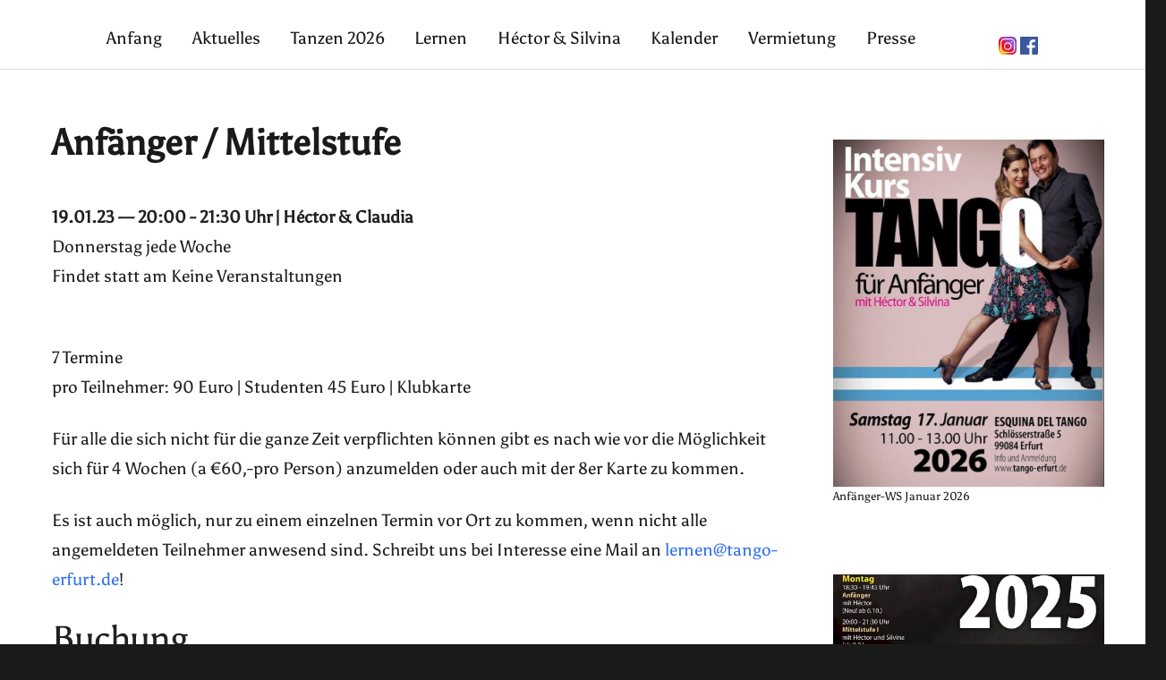

--- FILE ---
content_type: text/html; charset=UTF-8
request_url: https://www.tango-erfurt.de/events/anfaenger-mittelstufe-9-2023-01-19/
body_size: 72256
content:
<!DOCTYPE html>
<html lang="de" class="no-js">
<head>
	<meta charset="UTF-8">
	<meta name="viewport" content="width=device-width, initial-scale=1">
	<link rel="profile" href="http://gmpg.org/xfn/11">
		<script>(function(html){html.className = html.className.replace(/\bno-js\b/,'js')})(document.documentElement);</script>
<title>Anfänger / Mittelstufe &ndash; Esquina del Tango</title>
	<style>img:is([sizes="auto" i], [sizes^="auto," i]) { contain-intrinsic-size: 3000px 1500px }</style>
	
<!-- The SEO Framework von Sybre Waaijer -->
<link rel="canonical" href="https://www.tango-erfurt.de/events/anfaenger-mittelstufe-9-2023-01-19/" />
<meta name="description" content="7 Termine pro Teilnehmer: 90 Euro | Studenten 45 Euro | Klubkarte F&uuml;r alle die sich nicht f&uuml;r die ganze Zeit verpflichten k&ouml;nnen gibt es nach wie vor die&#8230;" />
<meta property="og:type" content="article" />
<meta property="og:locale" content="de_DE" />
<meta property="og:site_name" content="Esquina del Tango" />
<meta property="og:title" content="Anfänger / Mittelstufe &ndash; Esquina del Tango" />
<meta property="og:description" content="7 Termine pro Teilnehmer: 90 Euro | Studenten 45 Euro | Klubkarte F&uuml;r alle die sich nicht f&uuml;r die ganze Zeit verpflichten k&ouml;nnen gibt es nach wie vor die M&ouml;glichkeit sich f&uuml;r 4 Wochen (a &euro;60&#8230;" />
<meta property="og:url" content="https://www.tango-erfurt.de/events/anfaenger-mittelstufe-9-2023-01-19/" />
<meta property="og:image" content="https://www.tango-erfurt.de/wp-content/uploads/2019/05/cropped-RS_IMG_8707_800.jpg" />
<meta property="og:image:width" content="800" />
<meta property="og:image:height" content="366" />
<meta property="article:published_time" content="2022-11-06T12:12:31+00:00" />
<meta property="article:modified_time" content="2022-11-06T12:12:31+00:00" />
<meta name="twitter:card" content="summary_large_image" />
<meta name="twitter:title" content="Anfänger / Mittelstufe &ndash; Esquina del Tango" />
<meta name="twitter:description" content="7 Termine pro Teilnehmer: 90 Euro | Studenten 45 Euro | Klubkarte F&uuml;r alle die sich nicht f&uuml;r die ganze Zeit verpflichten k&ouml;nnen gibt es nach wie vor die M&ouml;glichkeit sich f&uuml;r 4 Wochen (a &euro;60&#8230;" />
<meta name="twitter:image" content="https://www.tango-erfurt.de/wp-content/uploads/2019/05/cropped-RS_IMG_8707_800.jpg" />
<script type="application/ld+json">{"@context":"https://schema.org","@graph":[{"@type":"WebSite","@id":"https://www.tango-erfurt.de/#/schema/WebSite","url":"https://www.tango-erfurt.de/","name":"Esquina del Tango","description":"Tango Argentino in Erfurt | encontrarte en un abrazo","inLanguage":"de","potentialAction":{"@type":"SearchAction","target":{"@type":"EntryPoint","urlTemplate":"https://www.tango-erfurt.de/search/{search_term_string}/"},"query-input":"required name=search_term_string"},"publisher":{"@type":"Organization","@id":"https://www.tango-erfurt.de/#/schema/Organization","name":"Esquina del Tango","url":"https://www.tango-erfurt.de/"}},{"@type":"WebPage","@id":"https://www.tango-erfurt.de/events/anfaenger-mittelstufe-9-2023-01-19/","url":"https://www.tango-erfurt.de/events/anfaenger-mittelstufe-9-2023-01-19/","name":"Anfänger / Mittelstufe &ndash; Esquina del Tango","description":"7 Termine pro Teilnehmer: 90 Euro | Studenten 45 Euro | Klubkarte F&uuml;r alle die sich nicht f&uuml;r die ganze Zeit verpflichten k&ouml;nnen gibt es nach wie vor die&#8230;","inLanguage":"de","isPartOf":{"@id":"https://www.tango-erfurt.de/#/schema/WebSite"},"breadcrumb":{"@type":"BreadcrumbList","@id":"https://www.tango-erfurt.de/#/schema/BreadcrumbList","itemListElement":[{"@type":"ListItem","position":1,"item":"https://www.tango-erfurt.de/","name":"Esquina del Tango"},{"@type":"ListItem","position":2,"item":"https://www.tango-erfurt.de/events/categories/kurse/","name":"Veranstaltungskategorie: Kurse"},{"@type":"ListItem","position":3,"item":"https://www.tango-erfurt.de/events/categories/kurse/mittelstufe/","name":"Veranstaltungskategorie: Mittelstufe"},{"@type":"ListItem","position":4,"name":"Anfänger / Mittelstufe"}]},"potentialAction":{"@type":"ReadAction","target":"https://www.tango-erfurt.de/events/anfaenger-mittelstufe-9-2023-01-19/"},"datePublished":"2022-11-06T12:12:31+00:00","dateModified":"2022-11-06T12:12:31+00:00","author":{"@type":"Person","@id":"https://www.tango-erfurt.de/#/schema/Person/ed869c4c9bd135d2ce308523c473c30c","name":"andre"}}]}</script>
<!-- / The SEO Framework von Sybre Waaijer | 40.89ms meta | 17.71ms boot -->

<link rel="alternate" type="application/rss+xml" title="Esquina del Tango &raquo; Feed" href="https://www.tango-erfurt.de/feed/" />
<link rel="alternate" type="application/rss+xml" title="Esquina del Tango &raquo; Kommentar-Feed" href="https://www.tango-erfurt.de/comments/feed/" />
<script type="text/javascript">
/* <![CDATA[ */
window._wpemojiSettings = {"baseUrl":"https:\/\/s.w.org\/images\/core\/emoji\/16.0.1\/72x72\/","ext":".png","svgUrl":"https:\/\/s.w.org\/images\/core\/emoji\/16.0.1\/svg\/","svgExt":".svg","source":{"concatemoji":"https:\/\/www.tango-erfurt.de\/wp-includes\/js\/wp-emoji-release.min.js?ver=6.8.3"}};
/*! This file is auto-generated */
!function(s,n){var o,i,e;function c(e){try{var t={supportTests:e,timestamp:(new Date).valueOf()};sessionStorage.setItem(o,JSON.stringify(t))}catch(e){}}function p(e,t,n){e.clearRect(0,0,e.canvas.width,e.canvas.height),e.fillText(t,0,0);var t=new Uint32Array(e.getImageData(0,0,e.canvas.width,e.canvas.height).data),a=(e.clearRect(0,0,e.canvas.width,e.canvas.height),e.fillText(n,0,0),new Uint32Array(e.getImageData(0,0,e.canvas.width,e.canvas.height).data));return t.every(function(e,t){return e===a[t]})}function u(e,t){e.clearRect(0,0,e.canvas.width,e.canvas.height),e.fillText(t,0,0);for(var n=e.getImageData(16,16,1,1),a=0;a<n.data.length;a++)if(0!==n.data[a])return!1;return!0}function f(e,t,n,a){switch(t){case"flag":return n(e,"\ud83c\udff3\ufe0f\u200d\u26a7\ufe0f","\ud83c\udff3\ufe0f\u200b\u26a7\ufe0f")?!1:!n(e,"\ud83c\udde8\ud83c\uddf6","\ud83c\udde8\u200b\ud83c\uddf6")&&!n(e,"\ud83c\udff4\udb40\udc67\udb40\udc62\udb40\udc65\udb40\udc6e\udb40\udc67\udb40\udc7f","\ud83c\udff4\u200b\udb40\udc67\u200b\udb40\udc62\u200b\udb40\udc65\u200b\udb40\udc6e\u200b\udb40\udc67\u200b\udb40\udc7f");case"emoji":return!a(e,"\ud83e\udedf")}return!1}function g(e,t,n,a){var r="undefined"!=typeof WorkerGlobalScope&&self instanceof WorkerGlobalScope?new OffscreenCanvas(300,150):s.createElement("canvas"),o=r.getContext("2d",{willReadFrequently:!0}),i=(o.textBaseline="top",o.font="600 32px Arial",{});return e.forEach(function(e){i[e]=t(o,e,n,a)}),i}function t(e){var t=s.createElement("script");t.src=e,t.defer=!0,s.head.appendChild(t)}"undefined"!=typeof Promise&&(o="wpEmojiSettingsSupports",i=["flag","emoji"],n.supports={everything:!0,everythingExceptFlag:!0},e=new Promise(function(e){s.addEventListener("DOMContentLoaded",e,{once:!0})}),new Promise(function(t){var n=function(){try{var e=JSON.parse(sessionStorage.getItem(o));if("object"==typeof e&&"number"==typeof e.timestamp&&(new Date).valueOf()<e.timestamp+604800&&"object"==typeof e.supportTests)return e.supportTests}catch(e){}return null}();if(!n){if("undefined"!=typeof Worker&&"undefined"!=typeof OffscreenCanvas&&"undefined"!=typeof URL&&URL.createObjectURL&&"undefined"!=typeof Blob)try{var e="postMessage("+g.toString()+"("+[JSON.stringify(i),f.toString(),p.toString(),u.toString()].join(",")+"));",a=new Blob([e],{type:"text/javascript"}),r=new Worker(URL.createObjectURL(a),{name:"wpTestEmojiSupports"});return void(r.onmessage=function(e){c(n=e.data),r.terminate(),t(n)})}catch(e){}c(n=g(i,f,p,u))}t(n)}).then(function(e){for(var t in e)n.supports[t]=e[t],n.supports.everything=n.supports.everything&&n.supports[t],"flag"!==t&&(n.supports.everythingExceptFlag=n.supports.everythingExceptFlag&&n.supports[t]);n.supports.everythingExceptFlag=n.supports.everythingExceptFlag&&!n.supports.flag,n.DOMReady=!1,n.readyCallback=function(){n.DOMReady=!0}}).then(function(){return e}).then(function(){var e;n.supports.everything||(n.readyCallback(),(e=n.source||{}).concatemoji?t(e.concatemoji):e.wpemoji&&e.twemoji&&(t(e.twemoji),t(e.wpemoji)))}))}((window,document),window._wpemojiSettings);
/* ]]> */
</script>
<style id='wp-emoji-styles-inline-css' type='text/css'>

	img.wp-smiley, img.emoji {
		display: inline !important;
		border: none !important;
		box-shadow: none !important;
		height: 1em !important;
		width: 1em !important;
		margin: 0 0.07em !important;
		vertical-align: -0.1em !important;
		background: none !important;
		padding: 0 !important;
	}
</style>
<link rel='stylesheet' id='wp-block-library-css' href='https://www.tango-erfurt.de/wp-includes/css/dist/block-library/style.min.css?ver=6.8.3' type='text/css' media='all' />
<style id='classic-theme-styles-inline-css' type='text/css'>
/*! This file is auto-generated */
.wp-block-button__link{color:#fff;background-color:#32373c;border-radius:9999px;box-shadow:none;text-decoration:none;padding:calc(.667em + 2px) calc(1.333em + 2px);font-size:1.125em}.wp-block-file__button{background:#32373c;color:#fff;text-decoration:none}
</style>
<style id='global-styles-inline-css' type='text/css'>
:root{--wp--preset--aspect-ratio--square: 1;--wp--preset--aspect-ratio--4-3: 4/3;--wp--preset--aspect-ratio--3-4: 3/4;--wp--preset--aspect-ratio--3-2: 3/2;--wp--preset--aspect-ratio--2-3: 2/3;--wp--preset--aspect-ratio--16-9: 16/9;--wp--preset--aspect-ratio--9-16: 9/16;--wp--preset--color--black: #000000;--wp--preset--color--cyan-bluish-gray: #abb8c3;--wp--preset--color--white: #ffffff;--wp--preset--color--pale-pink: #f78da7;--wp--preset--color--vivid-red: #cf2e2e;--wp--preset--color--luminous-vivid-orange: #ff6900;--wp--preset--color--luminous-vivid-amber: #fcb900;--wp--preset--color--light-green-cyan: #7bdcb5;--wp--preset--color--vivid-green-cyan: #00d084;--wp--preset--color--pale-cyan-blue: #8ed1fc;--wp--preset--color--vivid-cyan-blue: #0693e3;--wp--preset--color--vivid-purple: #9b51e0;--wp--preset--gradient--vivid-cyan-blue-to-vivid-purple: linear-gradient(135deg,rgba(6,147,227,1) 0%,rgb(155,81,224) 100%);--wp--preset--gradient--light-green-cyan-to-vivid-green-cyan: linear-gradient(135deg,rgb(122,220,180) 0%,rgb(0,208,130) 100%);--wp--preset--gradient--luminous-vivid-amber-to-luminous-vivid-orange: linear-gradient(135deg,rgba(252,185,0,1) 0%,rgba(255,105,0,1) 100%);--wp--preset--gradient--luminous-vivid-orange-to-vivid-red: linear-gradient(135deg,rgba(255,105,0,1) 0%,rgb(207,46,46) 100%);--wp--preset--gradient--very-light-gray-to-cyan-bluish-gray: linear-gradient(135deg,rgb(238,238,238) 0%,rgb(169,184,195) 100%);--wp--preset--gradient--cool-to-warm-spectrum: linear-gradient(135deg,rgb(74,234,220) 0%,rgb(151,120,209) 20%,rgb(207,42,186) 40%,rgb(238,44,130) 60%,rgb(251,105,98) 80%,rgb(254,248,76) 100%);--wp--preset--gradient--blush-light-purple: linear-gradient(135deg,rgb(255,206,236) 0%,rgb(152,150,240) 100%);--wp--preset--gradient--blush-bordeaux: linear-gradient(135deg,rgb(254,205,165) 0%,rgb(254,45,45) 50%,rgb(107,0,62) 100%);--wp--preset--gradient--luminous-dusk: linear-gradient(135deg,rgb(255,203,112) 0%,rgb(199,81,192) 50%,rgb(65,88,208) 100%);--wp--preset--gradient--pale-ocean: linear-gradient(135deg,rgb(255,245,203) 0%,rgb(182,227,212) 50%,rgb(51,167,181) 100%);--wp--preset--gradient--electric-grass: linear-gradient(135deg,rgb(202,248,128) 0%,rgb(113,206,126) 100%);--wp--preset--gradient--midnight: linear-gradient(135deg,rgb(2,3,129) 0%,rgb(40,116,252) 100%);--wp--preset--font-size--small: 13px;--wp--preset--font-size--medium: 20px;--wp--preset--font-size--large: 36px;--wp--preset--font-size--x-large: 42px;--wp--preset--spacing--20: 0.44rem;--wp--preset--spacing--30: 0.67rem;--wp--preset--spacing--40: 1rem;--wp--preset--spacing--50: 1.5rem;--wp--preset--spacing--60: 2.25rem;--wp--preset--spacing--70: 3.38rem;--wp--preset--spacing--80: 5.06rem;--wp--preset--shadow--natural: 6px 6px 9px rgba(0, 0, 0, 0.2);--wp--preset--shadow--deep: 12px 12px 50px rgba(0, 0, 0, 0.4);--wp--preset--shadow--sharp: 6px 6px 0px rgba(0, 0, 0, 0.2);--wp--preset--shadow--outlined: 6px 6px 0px -3px rgba(255, 255, 255, 1), 6px 6px rgba(0, 0, 0, 1);--wp--preset--shadow--crisp: 6px 6px 0px rgba(0, 0, 0, 1);}:where(.is-layout-flex){gap: 0.5em;}:where(.is-layout-grid){gap: 0.5em;}body .is-layout-flex{display: flex;}.is-layout-flex{flex-wrap: wrap;align-items: center;}.is-layout-flex > :is(*, div){margin: 0;}body .is-layout-grid{display: grid;}.is-layout-grid > :is(*, div){margin: 0;}:where(.wp-block-columns.is-layout-flex){gap: 2em;}:where(.wp-block-columns.is-layout-grid){gap: 2em;}:where(.wp-block-post-template.is-layout-flex){gap: 1.25em;}:where(.wp-block-post-template.is-layout-grid){gap: 1.25em;}.has-black-color{color: var(--wp--preset--color--black) !important;}.has-cyan-bluish-gray-color{color: var(--wp--preset--color--cyan-bluish-gray) !important;}.has-white-color{color: var(--wp--preset--color--white) !important;}.has-pale-pink-color{color: var(--wp--preset--color--pale-pink) !important;}.has-vivid-red-color{color: var(--wp--preset--color--vivid-red) !important;}.has-luminous-vivid-orange-color{color: var(--wp--preset--color--luminous-vivid-orange) !important;}.has-luminous-vivid-amber-color{color: var(--wp--preset--color--luminous-vivid-amber) !important;}.has-light-green-cyan-color{color: var(--wp--preset--color--light-green-cyan) !important;}.has-vivid-green-cyan-color{color: var(--wp--preset--color--vivid-green-cyan) !important;}.has-pale-cyan-blue-color{color: var(--wp--preset--color--pale-cyan-blue) !important;}.has-vivid-cyan-blue-color{color: var(--wp--preset--color--vivid-cyan-blue) !important;}.has-vivid-purple-color{color: var(--wp--preset--color--vivid-purple) !important;}.has-black-background-color{background-color: var(--wp--preset--color--black) !important;}.has-cyan-bluish-gray-background-color{background-color: var(--wp--preset--color--cyan-bluish-gray) !important;}.has-white-background-color{background-color: var(--wp--preset--color--white) !important;}.has-pale-pink-background-color{background-color: var(--wp--preset--color--pale-pink) !important;}.has-vivid-red-background-color{background-color: var(--wp--preset--color--vivid-red) !important;}.has-luminous-vivid-orange-background-color{background-color: var(--wp--preset--color--luminous-vivid-orange) !important;}.has-luminous-vivid-amber-background-color{background-color: var(--wp--preset--color--luminous-vivid-amber) !important;}.has-light-green-cyan-background-color{background-color: var(--wp--preset--color--light-green-cyan) !important;}.has-vivid-green-cyan-background-color{background-color: var(--wp--preset--color--vivid-green-cyan) !important;}.has-pale-cyan-blue-background-color{background-color: var(--wp--preset--color--pale-cyan-blue) !important;}.has-vivid-cyan-blue-background-color{background-color: var(--wp--preset--color--vivid-cyan-blue) !important;}.has-vivid-purple-background-color{background-color: var(--wp--preset--color--vivid-purple) !important;}.has-black-border-color{border-color: var(--wp--preset--color--black) !important;}.has-cyan-bluish-gray-border-color{border-color: var(--wp--preset--color--cyan-bluish-gray) !important;}.has-white-border-color{border-color: var(--wp--preset--color--white) !important;}.has-pale-pink-border-color{border-color: var(--wp--preset--color--pale-pink) !important;}.has-vivid-red-border-color{border-color: var(--wp--preset--color--vivid-red) !important;}.has-luminous-vivid-orange-border-color{border-color: var(--wp--preset--color--luminous-vivid-orange) !important;}.has-luminous-vivid-amber-border-color{border-color: var(--wp--preset--color--luminous-vivid-amber) !important;}.has-light-green-cyan-border-color{border-color: var(--wp--preset--color--light-green-cyan) !important;}.has-vivid-green-cyan-border-color{border-color: var(--wp--preset--color--vivid-green-cyan) !important;}.has-pale-cyan-blue-border-color{border-color: var(--wp--preset--color--pale-cyan-blue) !important;}.has-vivid-cyan-blue-border-color{border-color: var(--wp--preset--color--vivid-cyan-blue) !important;}.has-vivid-purple-border-color{border-color: var(--wp--preset--color--vivid-purple) !important;}.has-vivid-cyan-blue-to-vivid-purple-gradient-background{background: var(--wp--preset--gradient--vivid-cyan-blue-to-vivid-purple) !important;}.has-light-green-cyan-to-vivid-green-cyan-gradient-background{background: var(--wp--preset--gradient--light-green-cyan-to-vivid-green-cyan) !important;}.has-luminous-vivid-amber-to-luminous-vivid-orange-gradient-background{background: var(--wp--preset--gradient--luminous-vivid-amber-to-luminous-vivid-orange) !important;}.has-luminous-vivid-orange-to-vivid-red-gradient-background{background: var(--wp--preset--gradient--luminous-vivid-orange-to-vivid-red) !important;}.has-very-light-gray-to-cyan-bluish-gray-gradient-background{background: var(--wp--preset--gradient--very-light-gray-to-cyan-bluish-gray) !important;}.has-cool-to-warm-spectrum-gradient-background{background: var(--wp--preset--gradient--cool-to-warm-spectrum) !important;}.has-blush-light-purple-gradient-background{background: var(--wp--preset--gradient--blush-light-purple) !important;}.has-blush-bordeaux-gradient-background{background: var(--wp--preset--gradient--blush-bordeaux) !important;}.has-luminous-dusk-gradient-background{background: var(--wp--preset--gradient--luminous-dusk) !important;}.has-pale-ocean-gradient-background{background: var(--wp--preset--gradient--pale-ocean) !important;}.has-electric-grass-gradient-background{background: var(--wp--preset--gradient--electric-grass) !important;}.has-midnight-gradient-background{background: var(--wp--preset--gradient--midnight) !important;}.has-small-font-size{font-size: var(--wp--preset--font-size--small) !important;}.has-medium-font-size{font-size: var(--wp--preset--font-size--medium) !important;}.has-large-font-size{font-size: var(--wp--preset--font-size--large) !important;}.has-x-large-font-size{font-size: var(--wp--preset--font-size--x-large) !important;}
:where(.wp-block-post-template.is-layout-flex){gap: 1.25em;}:where(.wp-block-post-template.is-layout-grid){gap: 1.25em;}
:where(.wp-block-columns.is-layout-flex){gap: 2em;}:where(.wp-block-columns.is-layout-grid){gap: 2em;}
:root :where(.wp-block-pullquote){font-size: 1.5em;line-height: 1.6;}
</style>
<link rel='stylesheet' id='events-manager-css' href='https://www.tango-erfurt.de/wp-content/plugins/events-manager/includes/css/events-manager.min.css?ver=6.6.4.4' type='text/css' media='all' />
<style id='events-manager-inline-css' type='text/css'>
body .em { --font-family : inherit; --font-weight : inherit; --font-size : 1em; --line-height : inherit; }
</style>
<link rel='stylesheet' id='genericons-css' href='https://www.tango-erfurt.de/wp-content/themes/edt/genericons/genericons.css?ver=3.4.1' type='text/css' media='all' />
<link rel='stylesheet' id='twentysixteen-style-css' href='https://www.tango-erfurt.de/wp-content/themes/edt/style.css?ver=6.8.3' type='text/css' media='all' />
<!--[if lt IE 10]>
<link rel='stylesheet' id='twentysixteen-ie-css' href='https://www.tango-erfurt.de/wp-content/themes/edt/css/ie.css?ver=20160816' type='text/css' media='all' />
<![endif]-->
<!--[if lt IE 9]>
<link rel='stylesheet' id='twentysixteen-ie8-css' href='https://www.tango-erfurt.de/wp-content/themes/edt/css/ie8.css?ver=20160816' type='text/css' media='all' />
<![endif]-->
<!--[if lt IE 8]>
<link rel='stylesheet' id='twentysixteen-ie7-css' href='https://www.tango-erfurt.de/wp-content/themes/edt/css/ie7.css?ver=20160816' type='text/css' media='all' />
<![endif]-->
<link rel='stylesheet' id='wp-featherlight-css' href='https://www.tango-erfurt.de/wp-content/plugins/wp-featherlight-private/css/wp-featherlight.css?ver=1.3.0' type='text/css' media='all' />
<script type="text/javascript" src="https://www.tango-erfurt.de/wp-includes/js/jquery/jquery.min.js?ver=3.7.1" id="jquery-core-js"></script>
<script type="text/javascript" src="https://www.tango-erfurt.de/wp-includes/js/jquery/jquery-migrate.min.js?ver=3.4.1" id="jquery-migrate-js"></script>
<script type="text/javascript" src="https://www.tango-erfurt.de/wp-includes/js/jquery/ui/core.min.js?ver=1.13.3" id="jquery-ui-core-js"></script>
<script type="text/javascript" src="https://www.tango-erfurt.de/wp-includes/js/jquery/ui/mouse.min.js?ver=1.13.3" id="jquery-ui-mouse-js"></script>
<script type="text/javascript" src="https://www.tango-erfurt.de/wp-includes/js/jquery/ui/sortable.min.js?ver=1.13.3" id="jquery-ui-sortable-js"></script>
<script type="text/javascript" src="https://www.tango-erfurt.de/wp-includes/js/jquery/ui/datepicker.min.js?ver=1.13.3" id="jquery-ui-datepicker-js"></script>
<script type="text/javascript" id="jquery-ui-datepicker-js-after">
/* <![CDATA[ */
jQuery(function(jQuery){jQuery.datepicker.setDefaults({"closeText":"Schlie\u00dfen","currentText":"Heute","monthNames":["Januar","Februar","M\u00e4rz","April","Mai","Juni","Juli","August","September","Oktober","November","Dezember"],"monthNamesShort":["Jan.","Feb.","M\u00e4rz","Apr.","Mai","Juni","Juli","Aug.","Sep.","Okt.","Nov.","Dez."],"nextText":"Weiter","prevText":"Zur\u00fcck","dayNames":["Sonntag","Montag","Dienstag","Mittwoch","Donnerstag","Freitag","Samstag"],"dayNamesShort":["So.","Mo.","Di.","Mi.","Do.","Fr.","Sa."],"dayNamesMin":["S","M","D","M","D","F","S"],"dateFormat":"d. MM yy","firstDay":1,"isRTL":false});});
/* ]]> */
</script>
<script type="text/javascript" src="https://www.tango-erfurt.de/wp-includes/js/jquery/ui/resizable.min.js?ver=1.13.3" id="jquery-ui-resizable-js"></script>
<script type="text/javascript" src="https://www.tango-erfurt.de/wp-includes/js/jquery/ui/draggable.min.js?ver=1.13.3" id="jquery-ui-draggable-js"></script>
<script type="text/javascript" src="https://www.tango-erfurt.de/wp-includes/js/jquery/ui/controlgroup.min.js?ver=1.13.3" id="jquery-ui-controlgroup-js"></script>
<script type="text/javascript" src="https://www.tango-erfurt.de/wp-includes/js/jquery/ui/checkboxradio.min.js?ver=1.13.3" id="jquery-ui-checkboxradio-js"></script>
<script type="text/javascript" src="https://www.tango-erfurt.de/wp-includes/js/jquery/ui/button.min.js?ver=1.13.3" id="jquery-ui-button-js"></script>
<script type="text/javascript" src="https://www.tango-erfurt.de/wp-includes/js/jquery/ui/dialog.min.js?ver=1.13.3" id="jquery-ui-dialog-js"></script>
<script type="text/javascript" id="events-manager-js-extra">
/* <![CDATA[ */
var EM = {"ajaxurl":"https:\/\/www.tango-erfurt.de\/wp-admin\/admin-ajax.php","locationajaxurl":"https:\/\/www.tango-erfurt.de\/wp-admin\/admin-ajax.php?action=locations_search","firstDay":"1","locale":"de","dateFormat":"yy-mm-dd","ui_css":"https:\/\/www.tango-erfurt.de\/wp-content\/plugins\/events-manager\/includes\/css\/jquery-ui\/build.min.css","show24hours":"1","is_ssl":"1","autocomplete_limit":"10","calendar":{"breakpoints":{"small":560,"medium":908,"large":false}},"phone":"","datepicker":{"format":"d.m.Y","locale":"de"},"search":{"breakpoints":{"small":650,"medium":850,"full":false}},"url":"https:\/\/www.tango-erfurt.de\/wp-content\/plugins\/events-manager","assets":{"input.em-uploader":{"js":{"em-uploader":{"url":"https:\/\/www.tango-erfurt.de\/wp-content\/plugins\/events-manager\/includes\/js\/em-uploader.js","required":true,"event":"em_uploader_ready"}}}},"bookingInProgress":"Bitte warte, w\u00e4hrend die Buchung abgeschickt wird.","tickets_save":"Ticket speichern","bookingajaxurl":"https:\/\/www.tango-erfurt.de\/wp-admin\/admin-ajax.php","bookings_export_save":"Buchungen exportieren","bookings_settings_save":"Einstellungen speichern","booking_delete":"Bist du dir sicher, dass du es l\u00f6schen m\u00f6chtest?","booking_offset":"30","bookings":{"submit_button":{"text":{"default":"Jetzt anmelden","free":"Jetzt anmelden","payment":"Jetzt anmelden","processing":"Processing ..."}},"update_listener":""},"bb_full":"Ausverkauft","bb_book":"Jetzt buchen","bb_booking":"Buche ...","bb_booked":"Buchung Abgesendet","bb_error":"Buchung Fehler. Nochmal versuchen?","bb_cancel":"Stornieren","bb_canceling":"Stornieren ...","bb_cancelled":"Abgesagt","bb_cancel_error":"Stornierung Fehler. Nochmal versuchen?","event_cancellations":{"warning":"Wenn du dich entscheidest, deine Veranstaltung abzusagen, sind nach dem Speichern dieser Veranstaltung keine weiteren Buchungen f\u00fcr diese Veranstaltung m\u00f6glich."},"txt_search":"Suche","txt_searching":"Suche...","txt_loading":"Wird geladen\u00a0\u2026"};
/* ]]> */
</script>
<script type="text/javascript" src="https://www.tango-erfurt.de/wp-content/plugins/events-manager/includes/js/events-manager.js?ver=6.6.4.4" id="events-manager-js"></script>
<script type="text/javascript" src="https://www.tango-erfurt.de/wp-content/plugins/events-manager/includes/external/flatpickr/l10n/de.js?ver=6.6.4.4" id="em-flatpickr-localization-js"></script>
<!--[if lt IE 9]>
<script type="text/javascript" src="https://www.tango-erfurt.de/wp-content/themes/edt/js/html5.js?ver=3.7.3" id="twentysixteen-html5-js"></script>
<![endif]-->
<link rel="https://api.w.org/" href="https://www.tango-erfurt.de/wp-json/" /><link rel="alternate" title="JSON" type="application/json" href="https://www.tango-erfurt.de/wp-json/wp/v2/event/22035" /><link rel="EditURI" type="application/rsd+xml" title="RSD" href="https://www.tango-erfurt.de/xmlrpc.php?rsd" />
<link rel="alternate" title="oEmbed (JSON)" type="application/json+oembed" href="https://www.tango-erfurt.de/wp-json/oembed/1.0/embed?url=https%3A%2F%2Fwww.tango-erfurt.de%2Fevents%2Fanfaenger-mittelstufe-9-2023-01-19%2F" />
<link rel="alternate" title="oEmbed (XML)" type="text/xml+oembed" href="https://www.tango-erfurt.de/wp-json/oembed/1.0/embed?url=https%3A%2F%2Fwww.tango-erfurt.de%2Fevents%2Fanfaenger-mittelstufe-9-2023-01-19%2F&#038;format=xml" />
<script type="text/javascript" src="https://www.tango-erfurt.de/wp-includes/js/tw-sack.min.js?ver=1.6.1" id="sack-js"></script>
	<script type="text/javascript">
		//<![CDATA[
				function alo_em_pubblic_form ()
		{

			var alo_cf_array = new Array();
									document.alo_easymail_widget_form.submit.value="Senden...";
			document.alo_easymail_widget_form.submit.disabled = true;
			document.getElementById('alo_em_widget_loading').style.display = "inline";
			document.getElementById('alo_easymail_widget_feedback').innerHTML = "";

			var alo_em_sack = new sack("https://www.tango-erfurt.de/wp-admin/admin-ajax.php" );

			alo_em_sack.execute = 1;
			alo_em_sack.method = 'POST';
			alo_em_sack.setVar( "action", "alo_em_pubblic_form_check" );
						alo_em_sack.setVar( "alo_em_opt_name", document.alo_easymail_widget_form.alo_em_opt_name.value );
						alo_em_sack.setVar( "alo_em_opt_email", document.alo_easymail_widget_form.alo_em_opt_email.value );

			alo_em_sack.setVar( "alo_em_privacy_agree", ( document.getElementById('alo_em_privacy_agree').checked ? 1 : 0 ) );

						alo_em_sack.setVar( "alo_easymail_txt_generic_error", 'Fehler während der Operation.' );
			alo_em_sack.setVar( "alo_em_error_email_incorrect", "Die E-Mail-Adresse ist fehlerhaft");
			alo_em_sack.setVar( "alo_em_error_name_empty", "Das Namensfeld ist leer");
			alo_em_sack.setVar( "alo_em_error_privacy_empty", "Das Feld Datenschutzerklärung ist leer");
						alo_em_sack.setVar( "alo_em_error_email_added", "Warnung: Die E-Mail-Adresse ist schon angemeldet, aber nicht aktiviert. Es wurde eine weitere Aktivierungsmail verschickt");
			alo_em_sack.setVar( "alo_em_error_email_activated", "Warnung: Diese E-Mail-Adresse ist schon angemeldet");
			alo_em_sack.setVar( "alo_em_error_on_sending", "Fehler beim Versand: Bitte erneut versuchen");
			alo_em_sack.setVar( "alo_em_txt_ok", "Anmeldung erfolgreich. Um das Abonnement zu aktivieren, bitte den Link in der Aktivierungsmail anklicken.");
			alo_em_sack.setVar( "alo_em_txt_subscribe", "Abonnieren");
			alo_em_sack.setVar( "alo_em_lang_code", "");

			var cbs = document.getElementById('alo_easymail_widget_form').getElementsByTagName('input');
			var length = cbs.length;
			var lists = "";
			for (var i=0; i < length; i++) {
				if (cbs[i].name == 'alo_em_form_lists' +'[]' && cbs[i].type == 'checkbox') {
					if ( cbs[i].checked ) lists += cbs[i].value + ",";
				}
			}
			alo_em_sack.setVar( "alo_em_form_lists", lists );
			alo_em_sack.setVar( "alo_em_nonce", '0b52bab0a9' );
			alo_em_sack.runAJAX();

			return true;

		}
				//]]>
	</script>
	<!--    <meta name="description" content="Die Tanzschule für Tango Argentino in Erfurt. Kurse, Milongas, Workshop-Wochenenden und Einzel-Unterricht." />-->
<!--    <meta name="keywords" content="tango, argentino, erfurt, jena, weimar, thüringen, kurs, kurse, workshop, workshops, milonga, milongas, unterricht, privatunterricht" />-->
</head>

<body class="wp-singular event-template-default single single-event postid-22035 wp-theme-edt wp-featherlight-captions group-blog">


<div id="page" class="site">

		<a class="skip-link screen-reader-text" href="#content">Zum Inhalt springen</a>


		<header id="masthead" class="site-header" role="banner">
			<div class="site-header-main">
<!-- 				<div class="site-branding">

					
				</div> --><!-- .site-branding -->

								  <table id="header_table">
				  	<tr>
				  		<td>
					<button id="menu-toggle" class="menu-toggle">Menü</button>

					<div id="site-header-menu" class="site-header-menu">
													<nav id="site-navigation" class="main-navigation" role="navigation" aria-label="Primäres Menü">
								<div class="menu-hauptmenue-oben-container"><ul id="menu-hauptmenue-oben" class="primary-menu"><li id="menu-item-20080" class="menu-item menu-item-type-post_type menu-item-object-page menu-item-home menu-item-20080"><a href="https://www.tango-erfurt.de/">Anfang</a></li>
<li id="menu-item-28" class="menu-item menu-item-type-post_type menu-item-object-page current_page_parent menu-item-28"><a href="https://www.tango-erfurt.de/aktuelles/">Aktuelles</a></li>
<li id="menu-item-25998" class="menu-item menu-item-type-post_type menu-item-object-page menu-item-25998"><a href="https://www.tango-erfurt.de/tanzen-2026/">Tanzen 2026</a></li>
<li id="menu-item-20566" class="menu-item menu-item-type-post_type menu-item-object-page menu-item-20566"><a href="https://www.tango-erfurt.de/lernen/">Lernen</a></li>
<li id="menu-item-18392" class="menu-item menu-item-type-post_type menu-item-object-page menu-item-18392"><a href="https://www.tango-erfurt.de/hector-y-silvina/">Héctor &#038; Silvina</a></li>
<li id="menu-item-26" class="menu-item menu-item-type-post_type menu-item-object-page menu-item-26"><a href="https://www.tango-erfurt.de/kalender/">Kalender</a></li>
<li id="menu-item-207" class="menu-item menu-item-type-post_type menu-item-object-page menu-item-207"><a href="https://www.tango-erfurt.de/vermietung/">Vermietung</a></li>
<li id="menu-item-19462" class="menu-item menu-item-type-post_type menu-item-object-page menu-item-19462"><a href="https://www.tango-erfurt.de/presse-2/">Presse</a></li>
<li id="menu-item-20125" class="menu-item menu-item-type-post_type menu-item-object-page menu-item-20125"><a href="https://www.tango-erfurt.de/archiv/">Archiv</a></li>
</ul></div>							</nav><!-- .main-navigation -->
						
											</div><!-- .site-header-menu -->
				  		
				  		</td>
				  		<td valign="top" style="padding-top:1.76em">
                                                        <a href="https://www.instagram.com/tango.erfurt/"><img src="https://www.tango-erfurt.de/wp-content/themes/edt/genericons/instagram.png"></a>
							<a href="https://www.facebook.com/tango.erfurt"><img src="https://www.tango-erfurt.de/wp-content/themes/edt/genericons/fb.png"></a>
				  		</td>
				  	</tr>
				  </table>
								
			</div><!-- .site-header-main -->

					</header><!-- .site-header -->
    <div class="site-inner">
		<div id="content" class="site-content">

<div id="primary" class="content-area">

	<main id="main" class="site-main" role="main">
		
<article id="post-22035" class="post-22035 event type-event status-publish hentry event-categories-anfaenger event-categories-grundstufe event-categories-kurse event-categories-mittelstufe">
	<header class="entry-header">
		<h1 class="entry-title">Anfänger / Mittelstufe</h1>	</header><!-- .entry-header -->

	
	<div class="entry-content">
		<div class="em em-view-container" id="em-view-6" data-view="event">
	<div class="em pixelbones em-item em-item-single em-event em-event-single em-event-2445 " id="em-event-6" data-view-id="6">
		<p>
	<strong>

19.01.23

— 20:00 - 21:30 Uhr 
 | Héctor & Claudia 

</strong> 
<br> Donnerstag jede Woche<br>Findet statt am <span class="em em-view-container" id="em-view-2106202177" data-view="list">
	<span class="em pixelbones em-events-list" id="em-events-list-2106202177" data-view-id="2106202177">
	Keine  Veranstaltungen	</span>
</span>
</p>

<br style="clear:both" />
<p>7 Termine<br />
pro Teilnehmer: 90 Euro | Studenten 45 Euro | Klubkarte</p>
<p>Für alle die sich nicht für die ganze Zeit verpflichten können gibt es nach wie vor die Möglichkeit sich für 4 Wochen (a €60,-pro Person) anzumelden oder auch mit der 8er Karte zu kommen.</p>
<p>Es ist auch möglich, nur zu einem einzelnen Termin vor Ort zu kommen, wenn nicht alle angemeldeten Teilnehmer anwesend sind. Schreibt uns bei Interesse eine Mail an <a href="mailto:lernen@tango-erfurt.de">lernen@tango-erfurt.de</a>!</p>


<h3>Buchung</h3>
<div class="em pixelbones em-event-booking-form input" id="event-booking-form-2445" data-id="2445">
				<p>Buchungen sind für diese Veranstaltung nicht mehr möglich.</p>		</div>
	</div>
</div>
		</div><!-- .entry-content -->

	
</article><!-- #post-## -->



	</main><!-- .site-main -->

	<aside id="content-bottom-widgets" class="content-bottom-widgets" role="complementary">
			<div class="widget-area">
			<section id="media_image-5" class="widget widget_media_image"><h2 class="widget-title">Gutscheine für Tango-Kurse</h2><a href="https://www.tango-erfurt.de/aktuelles/gutscheine/"><img width="300" height="140" src="https://www.tango-erfurt.de/wp-content/uploads/2019/11/IS_gutschein2A_800-300x140.jpg" class="image wp-image-18615  attachment-medium size-medium" alt="" style="max-width: 100%; height: auto;" decoding="async" loading="lazy" srcset="https://www.tango-erfurt.de/wp-content/uploads/2019/11/IS_gutschein2A_800-300x140.jpg 300w, https://www.tango-erfurt.de/wp-content/uploads/2019/11/IS_gutschein2A_800-1024x477.jpg 1024w, https://www.tango-erfurt.de/wp-content/uploads/2019/11/IS_gutschein2A_800-768x358.jpg 768w, https://www.tango-erfurt.de/wp-content/uploads/2019/11/IS_gutschein2A_800-1536x716.jpg 1536w, https://www.tango-erfurt.de/wp-content/uploads/2019/11/IS_gutschein2A_800-1200x559.jpg 1200w, https://www.tango-erfurt.de/wp-content/uploads/2019/11/IS_gutschein2A_800.jpg 1716w" sizes="auto, (max-width: 300px) 85vw, 300px" /></a></section>		</div><!-- .widget-area -->
	
	</aside><!-- .content-bottom-widgets -->

</div><!-- .content-area -->


	<aside id="secondary" class="sidebar widget-area" role="complementary">
		<section id="block-16" class="widget widget_block widget_media_image">
<figure class="wp-block-image size-full is-resized is-style-rounded"><a href="https://www.tango-erfurt.de/events/tango-argentino-fuer-beginner/"><img loading="lazy" decoding="async" width="800" height="1024" src="https://www.tango-erfurt.de/wp-content/uploads/2025/11/Anfaenger_20260117_a.jpg" alt="Anfänger-WS" class="wp-image-25851" style="aspect-ratio:1;object-fit:cover;width:303px;height:auto" srcset="https://www.tango-erfurt.de/wp-content/uploads/2025/11/Anfaenger_20260117_a.jpg 800w, https://www.tango-erfurt.de/wp-content/uploads/2025/11/Anfaenger_20260117_a-234x300.jpg 234w, https://www.tango-erfurt.de/wp-content/uploads/2025/11/Anfaenger_20260117_a-768x983.jpg 768w" sizes="auto, (max-width: 709px) 85vw, (max-width: 909px) 67vw, (max-width: 984px) 61vw, (max-width: 1362px) 45vw, 600px" /></a><figcaption class="wp-element-caption">Anfänger-WS Januar 2026</figcaption></figure>
</section><section id="block-17" class="widget widget_block widget_media_image">
<figure class="wp-block-image size-full is-resized is-style-rounded"><a href="https://www.tango-erfurt.de/lernen/"><img loading="lazy" decoding="async" width="1024" height="1025" src="https://www.tango-erfurt.de/wp-content/uploads/2025/08/Herbst-Staffel_1024_Q.jpg" alt="neue Kurs-Staffel mit Héctor &amp; Silvina" class="wp-image-25684" style="width:303px" srcset="https://www.tango-erfurt.de/wp-content/uploads/2025/08/Herbst-Staffel_1024_Q.jpg 1024w, https://www.tango-erfurt.de/wp-content/uploads/2025/08/Herbst-Staffel_1024_Q-300x300.jpg 300w, https://www.tango-erfurt.de/wp-content/uploads/2025/08/Herbst-Staffel_1024_Q-150x150.jpg 150w, https://www.tango-erfurt.de/wp-content/uploads/2025/08/Herbst-Staffel_1024_Q-768x769.jpg 768w" sizes="auto, (max-width: 709px) 85vw, (max-width: 909px) 67vw, (max-width: 1362px) 62vw, 840px" /></a><figcaption class="wp-element-caption">neue Kurs-Staffel mit Héctor &amp; Silvina</figcaption></figure>
</section><section id="em_widget-2" class="widget widget_em_widget"><h2 class="widget-title">Veranstaltungen</h2><div class="em pixelbones em-list-widget em-events-widget"><li style="padding-bottom:10px"><div style="float:left;width:115px">Do., 22.01. 17:00:</div> <div style="float:left;width:250px"><a href="https://www.tango-erfurt.de/events/werkstatt-2026-01-22/">Werkstatt</a></div><br style="clear:both" /></li><li style="padding-bottom:10px"><div style="float:left;width:115px">Do., 29.01. 17:00:</div> <div style="float:left;width:250px"><a href="https://www.tango-erfurt.de/events/werkstatt-2026-01-29/">Werkstatt</a></div><br style="clear:both" /></li><li style="padding-bottom:10px"><div style="float:left;width:115px">Do., 05.02. 17:00:</div> <div style="float:left;width:250px"><a href="https://www.tango-erfurt.de/events/werkstatt-2026-02-05/">Werkstatt</a></div><br style="clear:both" /></li><li style="padding-bottom:10px"><div style="float:left;width:115px">Sa., 07.02. :</div> <div style="float:left;width:250px"><a href="https://www.tango-erfurt.de/events/milonga-wochenende-3-2026-02-07/">Milonga-Wochenende</a></div><br style="clear:both" /></li><li style="padding-bottom:10px"><div style="float:left;width:115px">Do., 12.02. 17:00:</div> <div style="float:left;width:250px"><a href="https://www.tango-erfurt.de/events/werkstatt-2026-02-12/">Werkstatt</a></div><br style="clear:both" /></li><li style="padding-bottom:10px"><div style="float:left;width:115px">Do., 19.02. 17:00:</div> <div style="float:left;width:250px"><a href="https://www.tango-erfurt.de/events/werkstatt-2026-02-19/">Werkstatt</a></div><br style="clear:both" /></li><li style="padding-bottom:10px"><div style="float:left;width:115px">Do., 26.02. 17:00:</div> <div style="float:left;width:250px"><a href="https://www.tango-erfurt.de/events/werkstatt-2026-02-26/">Werkstatt</a></div><br style="clear:both" /></li><li style="padding-bottom:10px"><div style="float:left;width:115px">Do., 05.03. 17:00:</div> <div style="float:left;width:250px"><a href="https://www.tango-erfurt.de/events/werkstatt-2026-03-05/">Werkstatt</a></div><br style="clear:both" /></li><li style="padding-bottom:10px"><div style="float:left;width:115px">Sa., 07.03. :</div> <div style="float:left;width:250px"><a href="https://www.tango-erfurt.de/events/milonga-wochenende-3-2026-03-07/">Milonga-Wochenende</a></div><br style="clear:both" /></li><li style="padding-bottom:10px"><div style="float:left;width:115px">Do., 12.03. 17:00:</div> <div style="float:left;width:250px"><a href="https://www.tango-erfurt.de/events/werkstatt-2026-03-12/">Werkstatt</a></div><br style="clear:both" /></li><li class="all-events-link"><a href="https://www.tango-erfurt.de/events/" title="alle Veranstaltungen">alle Veranstaltungen</a></li></div></section><section id="em_widget-3" class="widget widget_em_widget"><h2 class="widget-title">Kurse</h2><div class="em pixelbones em-list-widget em-events-widget"><li style="padding-bottom:10px"><div style="float:left;width:115px">Mi., 21.01. 18:30:</div> <div style="float:left;width:250px"><a href="https://www.tango-erfurt.de/events/anfaenger-mittelstufe-27-2026-01-21">Anfänger - Mittelstufe&nbsp;|&nbsp;Héctor &amp; Silvina</a></div><br style="clear:both" /></li><li style="padding-bottom:10px"><div style="float:left;width:115px">Mi., 21.01. 20:00:</div> <div style="float:left;width:250px"><a href="https://www.tango-erfurt.de/events/mittelstufe-fortgeschritten-38-2026-01-21">Mittelstufe - Fortgeschritten&nbsp;|&nbsp;Héctor &amp; Maike</a></div><br style="clear:both" /></li><li style="padding-bottom:10px"><div style="float:left;width:115px">Do., 22.01. 20:00:</div> <div style="float:left;width:250px"><a href="https://www.tango-erfurt.de/events/anfaenger-mittelstufe-28-2026-01-22">Anfänger - Mittelstufe&nbsp;|&nbsp;Héctor &amp; Claudia</a></div><br style="clear:both" /></li><li style="padding-bottom:10px"><div style="float:left;width:115px">Mo., 26.01. 18:30:</div> <div style="float:left;width:250px"><a href="https://www.tango-erfurt.de/events/anfaenger-9-2026-01-26">Anfänger&nbsp;|&nbsp;Héctor</a></div><br style="clear:both" /></li><li style="padding-bottom:10px"><div style="float:left;width:115px">Mo., 26.01. 20:00:</div> <div style="float:left;width:250px"><a href="https://www.tango-erfurt.de/events/mittelstufe-i-4-2026-01-26">Mittelstufe I&nbsp;|&nbsp;Héctor &amp; Silvina</a></div><br style="clear:both" /></li><li class="all-events-link"><a href="https://www.tango-erfurt.de/events/" title="alle Kurse">alle Kurse</a></li></div></section><section id="alo-easymail-widget-2" class="widget alo_easymail_widget"><h2 class="widget-title">Newsletter</h2><div id='alo_em_widget_loading' class='alo_em_widget_loading' style='display:none;'><img src='https://www.tango-erfurt.de/wp-content/plugins/alo-easymail/images/wpspin_light.gif' alt='' style='vertical-align:middle' /> Senden...</div>
<div id='alo_easymail_widget_feedback'></div>
<form name='alo_easymail_widget_form' id='alo_easymail_widget_form' class='alo_easymail_widget_form alo_easymail_widget_form_public' method='post' action='' onsubmit='alo_em_pubblic_form();return false;'>
<table class='alo_easymail_form_table'><tbody>
  <tr>
    <td><label for='opt_name'>Name</label></td>    <td><input type='text' name='alo_em_opt_name' value='' id='opt_name' maxlength='50' class='input-text' /></td>
  </tr>
  <tr>
    <td><label for='opt_email'>E-Mail</label></td>
    <td><input type='text' name='alo_em_opt_email' value='' id='opt_email' maxlength='50' class='input-text' /></td>
  </tr>
</tbody></table>
<div class='alo_easymail_disclaimer'><label for='alo_em_privacy_agree'><input type='checkbox' name='alo_em_privacy_agree' id='alo_em_privacy_agree' value='yes' class='input-checkbox' />Ich stimme zu, dass meine Daten für den Versand des Newsletters gespeichert und verwendet werden.</label></div>
<input type='submit' name='submit' value='Abonnieren' class='input-submit' />
</form>
</section>	</aside><!-- .sidebar .widget-area -->

		</div><!-- .site-content -->


		<footer id="colophon" class="site-footer" role="contentinfo">
							<nav class="main-navigation" role="navigation" aria-label="Primäres Footer-Menü">
					<div class="menu-hauptmenue-oben-container"><ul id="menu-hauptmenue-oben-1" class="primary-menu"><li class="menu-item menu-item-type-post_type menu-item-object-page menu-item-home menu-item-20080"><a href="https://www.tango-erfurt.de/">Anfang</a></li>
<li class="menu-item menu-item-type-post_type menu-item-object-page current_page_parent menu-item-28"><a href="https://www.tango-erfurt.de/aktuelles/">Aktuelles</a></li>
<li class="menu-item menu-item-type-post_type menu-item-object-page menu-item-25998"><a href="https://www.tango-erfurt.de/tanzen-2026/">Tanzen 2026</a></li>
<li class="menu-item menu-item-type-post_type menu-item-object-page menu-item-20566"><a href="https://www.tango-erfurt.de/lernen/">Lernen</a></li>
<li class="menu-item menu-item-type-post_type menu-item-object-page menu-item-18392"><a href="https://www.tango-erfurt.de/hector-y-silvina/">Héctor &#038; Silvina</a></li>
<li class="menu-item menu-item-type-post_type menu-item-object-page menu-item-26"><a href="https://www.tango-erfurt.de/kalender/">Kalender</a></li>
<li class="menu-item menu-item-type-post_type menu-item-object-page menu-item-207"><a href="https://www.tango-erfurt.de/vermietung/">Vermietung</a></li>
<li class="menu-item menu-item-type-post_type menu-item-object-page menu-item-19462"><a href="https://www.tango-erfurt.de/presse-2/">Presse</a></li>
<li class="menu-item menu-item-type-post_type menu-item-object-page menu-item-20125"><a href="https://www.tango-erfurt.de/archiv/">Archiv</a></li>
</ul></div>				</nav><!-- .main-navigation -->
			
    		    			<nav id="site-navigation" class="main-navigation" style="display:block" role="navigation" aria-label="Footer Menu">
    				<div class="menu-fusszeile-container"><ul id="menu-fusszeile" class="primary-menu"><li id="menu-item-210" class="menu-item menu-item-type-post_type menu-item-object-page menu-item-210"><a href="https://www.tango-erfurt.de/impressum/">Impressum</a></li>
<li id="menu-item-22964" class="menu-item menu-item-type-post_type menu-item-object-page menu-item-privacy-policy menu-item-22964"><a rel="privacy-policy" href="https://www.tango-erfurt.de/datenschutz/">Datenschutz</a></li>
<li id="menu-item-209" class="menu-item menu-item-type-post_type menu-item-object-page menu-item-209"><a href="https://www.tango-erfurt.de/links/">Links</a></li>
<li id="menu-item-20126" class="menu-item menu-item-type-post_type menu-item-object-page menu-item-20126"><a href="https://www.tango-erfurt.de/anfahrt/">Anfahrt</a></li>
</ul></div>    			</nav><!-- .main-navigation -->
    		    		
			            <nav id="address-nav" role="navigation" aria-label="Address" style="position:absolute;right:0px;bottom:90px">
                <div class="menu-fusszeile-container"><a href="anfahrt">Esquina del Tango, Schlösserstraße 5, 99084 Erfurt</a></div>
            </nav><!-- .social-navigation -->

			<!-- <div class="site-info">
								<span class="site-title"><a href="https://www.tango-erfurt.de/" rel="home">Esquina del Tango</a></span>
				<a href="https://de.wordpress.org/">Stolz präsentiert von WordPress</a>
			</div> --><!-- .site-info -->
		</footer><!-- .site-footer -->
	</div><!-- .site-inner -->
</div><!-- .site -->

<script type="speculationrules">
{"prefetch":[{"source":"document","where":{"and":[{"href_matches":"\/*"},{"not":{"href_matches":["\/wp-*.php","\/wp-admin\/*","\/wp-content\/uploads\/*","\/wp-content\/*","\/wp-content\/plugins\/*","\/wp-content\/themes\/edt\/*","\/*\\?(.+)"]}},{"not":{"selector_matches":"a[rel~=\"nofollow\"]"}},{"not":{"selector_matches":".no-prefetch, .no-prefetch a"}}]},"eagerness":"conservative"}]}
</script>
<script type="text/javascript" src="https://www.tango-erfurt.de/wp-content/themes/edt/js/skip-link-focus-fix.js?ver=20160816" id="twentysixteen-skip-link-focus-fix-js"></script>
<script type="text/javascript" id="twentysixteen-script-js-extra">
/* <![CDATA[ */
var screenReaderText = {"expand":"Untermen\u00fc anzeigen","collapse":"Untermen\u00fc verbergen"};
/* ]]> */
</script>
<script type="text/javascript" src="https://www.tango-erfurt.de/wp-content/themes/edt/js/functions.js?ver=20160816" id="twentysixteen-script-js"></script>
<script type="text/javascript" src="https://www.tango-erfurt.de/wp-content/plugins/wp-featherlight-private/js/vendor/jquery.detect_swipe.js?ver=2.1.4" id="jquery-detect-swipe-js"></script>
<script type="text/javascript" src="https://www.tango-erfurt.de/wp-content/plugins/wp-featherlight-private/js/vendor/featherlight.js?ver=1.7.9" id="featherlight-js"></script>
<script type="text/javascript" src="https://www.tango-erfurt.de/wp-content/plugins/wp-featherlight-private/js/vendor/featherlight.gallery.js?ver=1.7.9" id="featherlight-gallery-js"></script>
<script type="text/javascript" src="https://www.tango-erfurt.de/wp-content/plugins/wp-featherlight-private/js/wpFeatherlight.js?ver=1.3.0" id="wp-featherlight-js"></script>
		
		<script type="text/javascript">
			document.querySelectorAll('#em-booking-form').forEach( el => el.classList.add('em-booking-form') ); //backward compatability


// Add event listeners
var em_booking_form_observer;
document.addEventListener("DOMContentLoaded", function() {
	document.querySelectorAll('form.em-booking-form').forEach( function( booking_form ){
		// backwards compatibility tweaks
		if( !('id' in booking_form.dataset) ){
			// find event id and give some essential ids
			let event_id_el = booking_form.querySelector('input[name="event_id"]');
			if( event_id_el ){
				let event_id = event_id_el.value;
				booking_form.setAttribute('data-id', event_id);
				booking_form.setAttribute('id', 'em-booking-form-' + event_id);
				booking_form.parentElement.setAttribute('data-id', event_id);
				booking_form.parentElement.setAttribute('id', 'event-booking-form-' + event_id);
				booking_form.querySelectorAll('.em-booking-submit, input[type="submit"]').forEach( button => button.classList.add('em-form-submit') );
			}
		}
		em_booking_form_init( booking_form );
	});
	// if you have an AJAX-powered site, set EM.bookings_form_observer = true before DOMContentLoaded and EM will detect dynamically added booking forms
	if( true || 'bookings_form_observer' in EM && EM.bookings_form_observer ) {
		em_booking_form_observer = new MutationObserver( function( mutationList ) {
			mutationList.forEach( function( mutation ) {
				if ( mutation.type === 'childList' ){
					mutation.addedNodes.forEach( function( node ){
						if ( node instanceof HTMLDivElement && node.classList.contains('em-event-booking-form') ) {
							em_booking_form_init( node.querySelector('form.em-booking-form') );
						}
					});
				}
			});
		});
		em_booking_form_observer.observe( document, { childList: true, attributes: false, subtree: true, } );
	}
});

var em_booking_form_count_spaces = function( booking_form ){
	// count spaces booked, if greater than 0 show booking form
	let tickets_selected = 0;
	let booking_data = new FormData(booking_form);
	for ( const pair of booking_data.entries() ) {
		if( pair[0].match(/^em_tickets\[[0-9]+\]\[spaces\]/) && parseInt(pair[1]) > 0 ){
			tickets_selected++;
		}
	}
	booking_form.setAttribute('data-spaces', tickets_selected);
	return tickets_selected;
};

var em_booking_form_init = function( booking_form ){
	booking_form.dispatchEvent( new CustomEvent('em_booking_form_init', {
		bubbles : true,
	}) );

	/**
	 * When ticket selection changes, trigger booking form update event
	 */
	booking_form.addEventListener("change", function( e ){
		if ( e.target.matches('.em-ticket-select') || (EM.bookings.update_listener && e.target.matches(EM.bookings.update_listener)) ){
			// trigger spaces refresh
			em_booking_form_count_spaces( booking_form );
			// let others do similar stuff
			booking_form.dispatchEvent( new CustomEvent('em_booking_form_updated') );
		}
	});

	let em_booking_form_updated_listener; // prevents double-check due to jQuery listener
	/**
	 * When booking form is updated, get a booking intent
	 */
	booking_form.addEventListener("em_booking_form_updated", function( e ){
		em_booking_form_updated_listener = true;
		em_booking_summary_ajax( booking_form ).finally( function(){
			em_booking_form_updated_listener = false;
		});
	});
	if( jQuery ) {
		// check for jQuery-fired legacy JS, but check above isn't already in progress due to new JS elements
		jQuery(booking_form).on('em_booking_form_updated', function () {
			if( !em_booking_form_updated_listener ){
				em_booking_summary_ajax(booking_form);
			}
		})
	}


	/**
	 * When booking summary is updated, get a booking intent if supplied and trigger the updated intent option
	 */
	booking_form.addEventListener("em_booking_summary_updated", function( e ){
		let booking_intent = e.detail.response.querySelector('input.em-booking-intent');
		em_booking_form_update_booking_intent( booking_form, booking_intent );
	});

	/**
	 * When booking is submitted
	 */
	booking_form.addEventListener("submit", function( e ){
		e.preventDefault();
		em_booking_form_submit( e.target );
	});

	// trigger an intent update
	let booking_intent = booking_form.querySelector('input.em-booking-intent');
	em_booking_form_update_booking_intent( booking_form, booking_intent );

	booking_form.dispatchEvent( new CustomEvent('em_booking_form_loaded', {
		bubbles : true,
	}) );
}

var em_booking_form_scroll_to_message = function ( booking_form ) {
	let messages = booking_form.parentElement.querySelectorAll('.em-booking-message');
	if( messages.length > 0 ) {
		let message = messages[0];
		window.scroll({
			top: message.getBoundingClientRect().top +  window.scrollY - EM.booking_offset,
			behavior : 'smooth',
		});
	}
}

var em_booking_form_add_message = function( booking_form, content = null, opts = {} ){
	let options = Object.assign({
		type : 'success', // or error
		replace : true,
		scroll : content !== null,
	}, opts);

	// replace
	if( options.replace ) {
		booking_form.parentElement.querySelectorAll('.em-booking-message').forEach( message => message.remove() );
	}

	// add message
	if( content !== null ) {
		let div = document.createElement('div');
		div.classList.add('em-booking-message', 'em-booking-message-' + options.type );
		div.innerHTML = content;
		booking_form.parentElement.insertBefore( div, booking_form );
	}

	// scroll if needed
	if( options.scroll ){
		em_booking_form_scroll_to_message( booking_form );
	}
}

var em_booking_form_add_error = function ( booking_form, error, opts ) {
	let options = Object.assign({
		type : 'error',
	}, opts);
	if( error != null ){
		if( (Array.isArray(error) || typeof error === 'object') ){
			let error_msg = '';
			if( typeof error === 'object' ){
				Object.entries(error).forEach( function( entry ){
					let [id, err] = entry;
					error_msg += '<p data-field-id="'+ id + '">' + err + '</p>';
				});
			}else{
				error.forEach(function( err ){
					error_msg += '<p>' + err + '</p>';
				});
			}
			if( error_msg ) {
				em_booking_form_add_message( booking_form, error_msg, options );
			}
			console.log( error );
		}else{
			em_booking_form_add_message( booking_form, error, options );
		}
	}
}

var em_booking_form_add_confirm = function ( booking_form, message, opts = {}) {
	let options = Object.assign({
		hide : false,
	}, opts);
	em_booking_form_add_message( booking_form, message, options );
	if( options.hide ){
		em_booking_form_hide_success( booking_form );
	}
}

var em_booking_form_hide_success = function( booking_form, opts = {} ){
	let options = Object.assign({
		hideLogin : true,
	}, opts);
	let booking_summary_sections = booking_form.querySelectorAll('.em-booking-form-summary-title, .em-booking-form-summary-title');
	if ( booking_summary_sections.length > 0 ) {
		booking_form.querySelectorAll('section:not(.em-booking-form-section-summary)').forEach( section => section.classList.add('hidden') );
		booking_form.parentElement.querySelectorAll('.em-booking-form > h3.em-booking-section-title').forEach( section => section.classList.add('hidden') ); // backcompat
	} else {
		booking_form.classList.add('hidden');
	}
	booking_form.dispatchEvent( new CustomEvent( 'em_booking_form_hide_success', {
		detail : {
			options : options,
		},
	}));
	// hide login
	if ( options.hideLogin ) {
		document.querySelectorAll('.em-booking-login').forEach( login => login.classList.add('hidden') );
	}
}

var em_booking_form_unhide_success = function( booking_form, opts = {} ){
	let options = Object.assign({
		showLogin : true,
	}, opts);
	let booking_summary_sections = booking_form.querySelectorAll('.em-booking-form-summary-title, .em-booking-form-summary-title');
	if ( booking_summary_sections.length > 0 ) {
		booking_form.querySelectorAll('section:not(.em-booking-form-section-summary)').forEach( section => section.classList.remove('hidden') );
		booking_form.parentElement.querySelectorAll('.em-booking-form > h3.em-booking-section-title').forEach( section => section.classList.remove('hidden') ); // backcompat
	} else {
		booking_form.classList.remove('hidden');
	}
	booking_form.dispatchEvent( new CustomEvent( 'em_booking_form_unhide_success', {
		detail : {
			options : options,
		},
	}));
	// hide login
	if ( options.showLogin ) {
		document.querySelectorAll('.em-booking-login').forEach( login => login.classList.add('hidden') );
	}
};

var em_booking_form_hide_spinner = function( booking_form ){
	booking_form.parentElement.querySelectorAll('.em-loading').forEach( spinner => spinner.remove() );
}

var em_booking_form_show_spinner = function( booking_form ){
	let spinner = document.createElement('div');
	spinner.classList.add('em-loading');
	booking_form.parentElement.append(spinner);
}

var em_booking_form_enable_button = function( booking_form, show = false ){
	let button = booking_form.querySelector('input.em-form-submit');
	button.disabled = false;
	button.classList.remove('disabled');
	if( show ){
		button.classList.remove('hidden');
	}
	return button;
}

var em_booking_form_disable_button = function( booking_form, hide = false ){
	let button = booking_form.querySelector('input.em-form-submit');
	button.disabled = true;
	button.classList.add('disabled');
	if( hide ){
		button.classList.add('hidden');
	}
	return button;
}

var em_booking_form_update_booking_intent = function( booking_form, booking_intent = null ){
	// remove current booking intent (if not the same as booking_intent and replace
	booking_form.querySelectorAll('input.em-booking-intent').forEach( function( intent ){
		if( booking_intent !== intent ) {
			intent.remove();
		}
	});
	// append to booking form
	if ( booking_intent ) {
		booking_form.append( booking_intent );
	}
	// handle the button and other elements on the booking form
	let button = booking_form.querySelector('input.em-form-submit');
	if( button ){
		if( booking_intent && booking_intent.dataset.spaces > 0 ){
			em_booking_form_enable_button( booking_form )
			if ( booking_intent.dataset.amount > 0 ) {
				// we have a paid booking, show paid booking button text
				if ( button.getAttribute('data-text-payment') ) {
					button.value = EM.bookings.submit_button.text.payment.replace('%s', booking_intent.dataset.amount_formatted);
				}
			} else {
				// we have a free booking, show free booking button
				button.value = EM.bookings.submit_button.text.default;
			}
		} else if ( !booking_intent && em_booking_form_count_spaces( booking_form ) > 0 ){
			// this is in the event that the booking form has minimum spaces selected, but no booking_intent was ever output by booking form
			// fallback / backcompat mainly for sites overriding templates and possibly not incluing the right actions/filters in their template
			button.value = EM.bookings.submit_button.text.default;
			em_booking_form_enable_button( booking_form );
		} else {
			// no booking_intent means no valid booking params yet
			button.value = EM.bookings.submit_button.text.default;
			em_booking_form_disable_button( booking_form );
		}
	}
	// if event is free or paid, show right heading (if avialable)
	booking_form.querySelectorAll('.em-booking-form-confirm-title').forEach( title => title.classList.add('hidden') );
	if( booking_intent && booking_intent.dataset.spaces > 0 ) {
		if (booking_intent.dataset.amount > 0) {
			booking_form.querySelectorAll('.em-booking-form-confirm-title-paid').forEach(title => title.classList.remove('hidden'));
		} else {
			booking_form.querySelectorAll('.em-booking-form-confirm-title-free').forEach(title => title.classList.remove('hidden'));
		}
	}
	// wrap intent into an object
	let intent = {
		uuid : 0,
		event_id : null,
		spaces : 0,
		amount : 0,
		amount_base : 0,
		amount_formatted : '$0',
		taxes : 0,
		currency : '$'
	};
	if( booking_intent ){
		intent = Object.assign(intent, booking_intent.dataset);
		intent.id = booking_intent.id; // the actual element id
	}
	// trigger booking_intent update for others to hook in
	booking_form.dispatchEvent( new CustomEvent('em_booking_intent_updated', {
		detail : {
			intent : intent,
			booking_intent : booking_intent,
		},
		cancellable : true,
	}) );
}

var em_booking_summary_ajax_promise;
var em_booking_summary_ajax = async function ( booking_form ){
	let summary_section = document.getElementById('em-booking-form-section-summary-' + booking_form.dataset.id);
	let summary;
	if( summary_section ) {
		summary = summary_section.querySelector('.em-booking-form-summary');
	}
	let booking_data = new FormData(booking_form);
	booking_data.set('action', 'booking_form_summary');

	if( em_booking_summary_ajax_promise ){
		em_booking_summary_ajax_promise.abort();
	}
	if( summary ){
		booking_form.dispatchEvent( new CustomEvent('em_booking_summary_updating', {
			detail : {
				summary : summary,
				booking_data : booking_data,
			},
			cancellable : true,
		}) );
		let template = booking_form.querySelector('.em-booking-summary-skeleton');
		if ( template ) {
			let skeleton = template.content.cloneNode(true);
			// count tickets, duplicate ticket rows if more than 1
			if ( booking_form.dataset.spaces > 1 ) {
				let tickets = skeleton.querySelector('.em-bs-section-items')
				let ticket_row = tickets.querySelector('.em-bs-row.em-bs-row-item');
				for ( let i = 1; i < booking_form.dataset.spaces; i++ ) {
					tickets.append( ticket_row.cloneNode(true) );
				}
			}
			booking_form.dispatchEvent( new CustomEvent('em_booking_summary_skeleton', {
				detail: { skeleton: skeleton },
			}) );
			summary.replaceChildren(skeleton);
		}
	}
	em_booking_summary_ajax_promise = fetch( EM.bookingajaxurl, {
		method: "POST",
		body: booking_data,
	}).then( function( response ){
		if( response.ok ) {
			return response.text();
		}
		return Promise.reject( response );
	}).then( function( html ){
		let parser = new DOMParser();
		let response = parser.parseFromString( html, 'text/html' );
		let summary_html = response.querySelector('.em-booking-summary');
		if( summary && summary_html ){
			summary.querySelectorAll('.em-loading').forEach( spinner => spinner.remove() );
			// show summary and reset up tippy etc.
			if ( typeof summary.replaceChildren === "function") { // 92% coverage, eventually use exclusively
				summary.replaceChildren(summary_html);
			} else {
				summary.innerHTML = '';
				summary.append(summary_html);
			}
			em_setup_tippy(summary);
			em_booking_summary_ajax_promise = false;
		}
		// dispatch booking summary updated event, which should also be caught and retriggered for a booking_intent update
		booking_form.dispatchEvent( new CustomEvent('em_booking_summary_updated', {
			detail : {
				response : response,
				summary : summary,
			},
			cancellable : true,
		}) );
	}).catch( function( error ){
		// remove all booking inent data - invalid state
		booking_form.querySelectorAll('input.em-booking-intent').forEach( intent => intent.remove() );
		booking_form.dispatchEvent( new CustomEvent('em_booking_summary_ajax_error', {
			detail : {
				error : error,
				summary : summary,
			},
			cancellable : true,
		}) );
	}).finally( function(){
		em_booking_summary_ajax_promise = false;
		if( summary ) {
			summary.querySelectorAll('.em-loading').forEach( spinner => spinner.remove() );
		}
		booking_form.dispatchEvent( new CustomEvent('em_booking_summary_ajax_complete', {
			detail : {
				summary : summary,
			},
			cancellable : true,
		}) );
	});
	return em_booking_summary_ajax_promise;
};

var em_booking_form_doing_ajax = false;
var em_booking_form_submit = function( booking_form, opts = {} ){
	let options = em_booking_form_submit_options( opts );

	// before sending
	if ( em_booking_form_doing_ajax ) {
		alert( EM.bookingInProgress );
		return false;
	}
	em_booking_form_doing_ajax = true;

	if ( options.doStart ) {
		em_booking_form_submit_start( booking_form, options );
	}

	let $response = null;

	let data = new FormData( booking_form );

	if( 'data' in opts && typeof opts.data === 'object') {
		for ( const [key, value] of Object.entries(opts.data) ) {
			data.set(key, value);
		}
	}

	return fetch( EM.bookingajaxurl, {
		method: "POST",
		body: data,
	}).then( function( response ){
		if( response.ok ) {
			return response.json();
		}
		return Promise.reject( response );
	}).then( function( response ){
		// backwards compatibility response
		if ( !('success' in response) && 'result' in response ){
			response.success = response.result;
		}
		// do success logic if set/requested
		if ( options.doSuccess ) {
			$response = response
			em_booking_form_submit_success( booking_form, response, options );
		}
		return response;
	}).catch( function( error ){
		// only interested in network errors, if response was processed, we may be catching a thrown error
		if ( $response ){
			// response was given
			if( options.showErrorMessages === true ){
				let $error = 'errors' in $response && $response.errors ? $response.errors : $response.message;
				em_booking_form_add_error( booking_form,  $error );
			}
		} else {
			if( options.doCatch ){
				em_booking_form_submit_error( booking_form, error );
			}
		}
	}).finally( function(){
		$response = null;
		if( options.doFinally ) {
			em_booking_form_submit_finally( booking_form, options );
		}
	});
}

var em_booking_form_submit_start = function( booking_form ){
	document.querySelectorAll('.em-booking-message').forEach( message => message.remove() );
	em_booking_form_show_spinner( booking_form );
	let booking_intent = booking_form.querySelector('input.em-booking-intent');
	let button = booking_form.querySelector( 'input.em-form-submit' );
	if( button ) {
		button.setAttribute('data-current-text', button.value);
		if ( booking_intent && 'dataset' in booking_intent ) {
			button.value = EM.bookings.submit_button.text.processing.replace('%s', booking_intent.dataset.amount_formatted);
		} else {
			// fallback
			button.value = EM.bookings.submit_button.text.processing;
		}
	}
}

var em_booking_form_submit_success = function( booking_form, response, opts = {} ){
	let options = em_booking_form_submit_options( opts );
	// hide the spinner
	if ( options.hideSpinner === true ) {
		em_booking_form_hide_spinner( booking_form );
	}
	// backcompat
	if( 'result' in response && !('success' in response) ){
		response.success = response.result;
	}
	// show error or success message
	if ( response.success ) {
		// show message
		if( options.showSuccessMessages === true ){
			em_booking_form_add_confirm( booking_form, response.message );
		}
		// hide form elements
		if ( options.hideForm === true ) {
			em_booking_form_hide_success( booking_form, options );
		}
		// trigger success event
		if( options.triggerEvents === true ){
			if( jQuery ) { // backcompat jQuery events, use regular JS events instaed
				jQuery(document).trigger('em_booking_success', [response, booking_form]);
				if( response.gateway !== null ){
					jQuery(document).trigger('em_booking_gateway_add_'+response.gateway, [response]);
				}
			}
			booking_form.dispatchEvent( new CustomEvent('em_booking_success', {
				detail: {
					response : response,
				},
				cancellable : true,
			}));
		}
		if( (options.redirect === true) && response.redirect ){ //custom redirect hook
			window.location.href = response.redirect;
		}
	}else{
		// output error message
		if( options.showErrorMessages === true ){
			if( response.errors != null ){
				em_booking_form_add_error( booking_form,  response.errors );
			}else{
				em_booking_form_add_error( booking_form,  response.message );
			}
		}
		// trigger error event
		if( options.triggerEvents === true ) {
			if( jQuery ) { // backcompat jQuery events, use regular JS events instaed
				jQuery(document).trigger('em_booking_error', [response, booking_form]);
			}
			booking_form.dispatchEvent( new CustomEvent('em_booking_error', {
				detail: {
					response : response,
				},
				cancellable : true,
			}));
		}
	}
	// reload recaptcha if available (shoud move this out)
	if ( !response.success && typeof Recaptcha != 'undefined' && typeof RecaptchaState != 'undefined') {
		try {
			Recaptcha.reload();
		} catch (error) {
			// do nothing
		}
	}else if ( !response.success && typeof grecaptcha != 'undefined' ) {
		try {
			grecaptcha.reset();
		} catch (error) {
			// do nothing
		}
	}
	// trigger final success event
	if ( options.triggerEvents === true ) {
		if( jQuery ) { // backcompat jQuery events, use regular JS events instaed
			jQuery(document).trigger('em_booking_complete', [response, booking_form]);
		}
		booking_form.dispatchEvent( new CustomEvent('em_booking_complete', {
			detail: {
				response : response,
			},
			cancellable : true,
		}));
	}
}

var em_booking_form_submit_error = function( booking_form, error ){
	if( jQuery ) { // backcompat jQuery events, use regular JS events instaed
		jQuery(document).trigger('em_booking_ajax_error', [null, null, null, booking_form]);
	}
	booking_form.dispatchEvent( new CustomEvent('em_booking_ajax_error', {
		detail: {
			error : error,
		},
		cancellable : true
	}));
	em_booking_form_add_error( booking_form,  'There was an unexpected network error, please try again or contact a site administrator.' );
	console.log( error );
};

var em_booking_form_submit_finally = function( booking_form, opts = {} ){
	let options = em_booking_form_submit_options( opts );
	em_booking_form_doing_ajax = false;

	let button = booking_form.querySelector( 'input.em-form-submit' );
	if ( button ) {
		if ( button.getAttribute( 'data-current-text' ) ) {
			button.value = button.getAttribute('data-current-text');
			button.setAttribute('data-current-text', null);
		} else {
			button.value = EM.bookings.submit_button.text.default;
		}
	}
	if( options.hideSpinner === true ) {
		em_booking_form_hide_spinner( booking_form );
	}
	if( options.showForm === true ) {
		em_booking_form_unhide_success( booking_form, opts );
	}

	if( jQuery ) { // backcompat jQuery events, use regular JS events instaed
		jQuery(document).trigger('em_booking_ajax_complete', [null, null, booking_form]);
	}
	booking_form.dispatchEvent( new CustomEvent('em_booking_complete', {
		cancellable : true,
	}));
};

var em_booking_form_submit_options = function( opts ){
	return Object.assign({
		doStart : true,
		doSuccess : true,
		doCatch : true,
		doFinally : true,
		showErrorMessages : true,
		showSuccessMessages : true,
		hideForm : true,
		hideLogin : true,
		showForm : false,
		hideSpinner : true,
		redirect : true, // can be redirected, not always
		triggerEvents : true
	}, opts);
};			jQuery(document).ready( function($){	
											
			});
					</script>
		</body>
</html>
